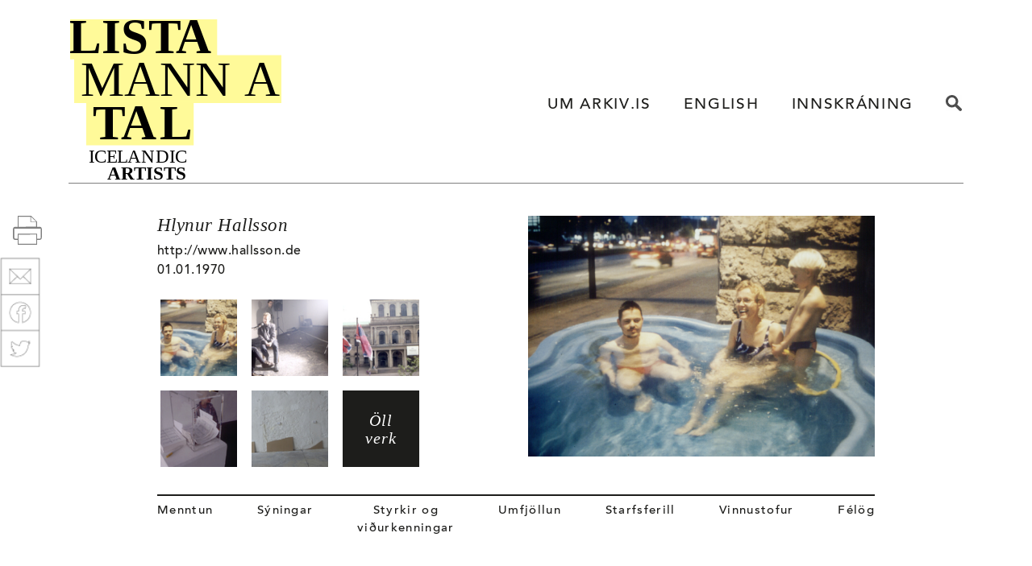

--- FILE ---
content_type: text/html; charset=UTF-8
request_url: https://www.arkiv.is/artist/312
body_size: 8368
content:
<!DOCTYPE html>
<html lang="en">
    <head>
        <meta charset="utf-8">
        <meta name="viewport" content="width=device-width, initial-scale=1, shrink-to-fit=no">
        <meta name="description" content="">
        <meta name="author" content="">
		<link rel="author" href="http://vefsala.com">
			 <!--

			      -------------------------------
			      |                             | 
			      |  Vefhönnun: Vefsala.com     | 
			      |  Álfatungl ehf              | 
			      |  Sími : 821 3919            | 
			      |  vefsala@gmail.com          | 
			      |  http://www.vefsala.com/    | 
			      |                             | 
			      -------------------------------

			-->
		<link rel="icon" href="https://www.arkiv.is/assets/favicon.ico">
        <title>arkiv.is | Hlynur Hallsson</title>
        <!-- Bootstrap core CSS -->        
        <link rel="stylesheet" href="https://www.arkiv.is/assets/css/bootstrap.min.css">
        <link rel="stylesheet" href="https://www.arkiv.is/assets/css/jquery-ui.min.css">
        <!--<link rel="stylesheet" href="https://www.arkiv.is/assets/css/bootstrap-datepicker.standalone.min.css">-->        
        <link rel="stylesheet" href="https://www.arkiv.is/assets/css/inputmask.css">
        <link rel="stylesheet" href="https://www.arkiv.is/assets/css/image-picker.css">
        <!-- Custom fonts -->        <script src="https://use.fontawesome.com/0cedf637b6.js"></script>        <!-- Custom style -->        
        <link href="https://www.arkiv.is/assets/css/style.css" rel="stylesheet">
            
        <link href="https://www.arkiv.is/assets/css/mystyles.css" rel="stylesheet">
    </head>
    <body>
                

        <div class="container">
            <nav class="navbar navbar-expand-md navbar-light navbar-sim">
                <a class="navbar-brand  py-0 mt-3" href="https://www.arkiv.is/">
                    <img src="https://www.arkiv.is/assets/images/arkiv.svg"></a>
                <button class="navbar-toggler" type="button" data-toggle="collapse" data-target="#navArkiv" aria-controls="navArkiv" aria-expanded="false" aria-label="Toggle navigation">    <span class="navbar-toggler-icon"></span></button>
                <div class="collapse navbar-collapse" id="navArkiv">
                    <ul class="navbar-nav nav-sim ml-auto">
                        <li class="nav-item"><a class="nav-link ml-4" href="https://www.arkiv.is/about">UM ARKIV.IS</a>        </li>
                        <li class="nav-item"><a class="nav-link ml-4" href="https://www.arkiv.is/pages/change-language">ENGLISH</a>        </li>
                        <li class="nav-item">    
                                <a class="nav-link ml-4 " href="https://www.arkiv.is/login">INNSKRÁNING</a>            </li>
                        <li class="nav-item" style="display: block">
                            <a class="nav-link ml-4" href="javascript:void(0)"  id="search-btn"><img class="sim-icon" src="https://www.arkiv.is/assets/images/search.svg"></a>       
                        </li>
                    </ul>
                </div>
            </nav>
            <div class="col-xs-12 search-menu" style="height:2em; display: none"></div>
            <div class="container search-menu" style="display: none;">
                <div class="row justify-content-end">
                    <div class="col-md-5">
                        <form action="https://www.arkiv.is/search">
                            <div class="input-group">    
                                <input type="text" class="form-control  search-shadow sim-input" placeholder="Leita..." name="q" />    
                                <input type="submit"  
                                       value="Leita" 
                                       class="btn btn-light sim-leit input-space search-shadow rammi" />
                            </div>
                        </form>
                    </div>
                </div>
            </div>
        </div>
        <div class="col-xs-12" style="height:1em;"></div>
<div class="social">
	<a target="blanc" href="https://www.arkiv.is/example/index/312">
		<img class="mt-4 mb-3 ml-3" width="36px" height="36px" src="https://www.arkiv.is/assets/images/print.svg" />
	</a>
    <img class="img-fluid" src="https://www.arkiv.is/assets/images/social.png"  usemap="#image-map" width="50px">
    <map name="image-map">
        <area target="_blank" alt="Email" title="Email" href="javascript:void(0)" coords="0,46,50,0" shape="rect" class="sharer"  data-sharer="email" data-url="https://www.arkiv.is/artist/312">
        <area target="_blank" alt="Facebook" title="Facebook" href="javascript:void(0)" coords="0,91,50,47" shape="rect"  class="sharer"  data-sharer="facebook" data-url="https://www.arkiv.is/artist/312">
        <area target="_blank" alt="Twitter" title="Twitter" href="javascript:void(0)" coords="0,136,50,92" shape="rect"  class="sharer"  data-sharer="twitter" data-url="https://www.arkiv.is/artist/312">
    </map>
</div>

<div class="container">
    <div class="row">
        <div class="col-md-1"></div>
        <div class="col-md-10">
            <div class="container">
                <div class="row">
                    <div class="col-md-6 mt-4">
                        <h1>Hlynur Hallsson</h1>
						                        <div><a target="blank" href="http://www.hallsson.de">http://www.hallsson.de</a></div>
                        <div>01.01.1970</div>
                        <br>
                        <div>
                            <div class="card-deck ml-1">
                                                                    <a href="https://www.arkiv.is/art/1087">
                                                                                <img src="https://www.arkiv.is/assets/images/art/thumbs/2a145e142c7b39d5.jpg" class=" img-artist ">
                                    </a>
                                                                        <a href="https://www.arkiv.is/art/1305">
                                                                                <img src="https://www.arkiv.is/assets/images/art/thumbs/6ba1a27528129ef.jpg" class=" img-artist ">
                                    </a>
                                                                        <a href="https://www.arkiv.is/art/872">
                                                                                <img src="https://www.arkiv.is/assets/images/art/thumbs/f7522d74abbecc7.jpg" class=" img-artist ">
                                    </a>
                                                                        <a href="https://www.arkiv.is/art/1304">
                                                                                <img src="https://www.arkiv.is/assets/images/art/thumbs/9bee4e5a1c547f1.jpg" class=" img-artist ">
                                    </a>
                                                                        <a href="https://www.arkiv.is/art/841">
                                                                                <img src="https://www.arkiv.is/assets/images/art/thumbs/6917c5247f9d948.jpg" class=" img-artist ">
                                    </a>
                                                                    <a class="btn-artwork" href="https://www.arkiv.is/art/artist/312">
                                    <span class="text-center">Öll<br>verk</span>
                                </a>
                            </div>
                        </div>
                    </div>	  
                    <div class="col-md-6 mt-4 align-items-right">
                        <a href="https://www.arkiv.is/art/1087">
                            <img class="float-right img-artwork" src="https://www.arkiv.is/assets/images/art/2a145e142c7b39d5.jpg" alt="Hlynur Hallsson">
                        </a>
                        <br>
                    </div>
                </div>	  

                <ul class="nav artist-menu justify-content-between mt-3">
                    <li class="nav-item">
                        <a class="nav-link" href="#education">Menntun</a>
                    </li>
                    <li class="nav-item">
                        <a class="nav-link" href="#exhibition">Sýningar</a>
                    </li>
                    <li class="nav-item">
                        <a class="nav-link" href="#grant">Styrkir og </br>viðurkenningar</a>
                    </li>
                    <li class="nav-item">
                        <a class="nav-link" href="#media">Umfjöllun</a>
                    </li>
                    <li class="nav-item">
                        <a class="nav-link" href="#art">Starfsferill</a>
                    </li>
                    <li class="nav-item">
                        <a class="nav-link" href="#workshop">Vinnustofur</a>
                    </li>
                    <li class="nav-item">
                        <a class="nav-link" href="#association">Félög</a>
                    </li>
                </ul>

                <div class="row mt-5">
                    <div class="col-sm-3">
                                                <img class="d-flex img-fluid img-full" src="https://www.arkiv.is/assets/images/artists/866b7a516aa426b.jpg" alt="Hlynur Hallsson">
                        <br>
                    </div>	 
                    <div class="col-sm-8">
                        <h3>Um listamanninn</h3>
                        <div></div>
                    </div>	  
                </div>	  
                <hr>
                <div id="preview">
                                            <div class="row" id="education">
                            <h3 class="ml-3 mb-4">Menntun</h3>
                        </div>
                                                    <div class="row">
                                                                <div class="col-2">1997</div>	 
                                <div class="col-5">
									<a href="https://www.arkiv.is/search-detail?q=schools&id=308">
									Meisterschüler hjá Prof. Ulrich Eller, Þýskaland</a>
								</div>
						        <div class="col-5"></div>	  
                            </div>
                                                        <div class="row">
                                                                <div class="col-2">1994-1996</div>	 
                                <div class="col-5">
									<a href="https://www.arkiv.is/search-detail?q=schools&id=161">
									Kunstakademie Düsseldorf, Þýskaland</a>
								</div>
						        <div class="col-5"></div>	  
                            </div>
                                                        <div class="row">
                                                                <div class="col-2">1994-1996</div>	 
                                <div class="col-5">
									<a href="https://www.arkiv.is/search-detail?q=schools&id=312">
									Hochschule für Bildende Künste - HfBK, Þýskaland</a>
								</div>
						        <div class="col-5"></div>	  
                            </div>
                                                        <div class="row">
                                                                <div class="col-2">1994-1997</div>	 
                                <div class="col-5">
									<a href="https://www.arkiv.is/search-detail?q=schools&id=179">
									FH Hannover für kunst and design, Þýskaland</a>
								</div>
						        <div class="col-5"></div>	  
                            </div>
                                                        <div class="row">
                                                                <div class="col-2">1993-1994</div>	 
                                <div class="col-5">
									<a href="https://www.arkiv.is/search-detail?q=schools&id=179">
									FH Hannover für kunst and design, Þýskaland</a>
								</div>
						        <div class="col-5">Styrktur af ERASMUS</div>	  
                            </div>
                                                        <div class="row">
                                                                <div class="col-2">1990-1993</div>	 
                                <div class="col-5">
									<a href="https://www.arkiv.is/search-detail?q=schools&id=2">
									Myndlista-og handíðaskóli Íslands, Ísland</a>
								</div>
						        <div class="col-5"></div>	  
                            </div>
                                                        <div class="row">
                                                                <div class="col-2">1989-1990</div>	 
                                <div class="col-5">
									<a href="https://www.arkiv.is/search-detail?q=schools&id=10">
									Myndlistarskólinn á  Akureyri, Ísland</a>
								</div>
						        <div class="col-5"></div>	  
                            </div>
                                                        <div class="row">
                                                                <div class="col-2">1986-1989</div>	 
                                <div class="col-5">
									<a href="https://www.arkiv.is/search-detail?q=schools&id=10">
									Myndlistarskólinn á  Akureyri, Ísland</a>
								</div>
						        <div class="col-5">Námskeið</div>	  
                            </div>
                                                        <div class="row">
                                                                <div class="col-2">1984-1988</div>	 
                                <div class="col-5">
									<a href="https://www.arkiv.is/search-detail?q=schools&id=45">
									Menntaskólinn á Akureyri, Ísland</a>
								</div>
						        <div class="col-5"></div>	  
                            </div>
                                                    <hr class="mt-4">
                                                                    <div class="row" id="exhibition">
                            <h3 class="ml-3 mb-4">Einkasýningar</h3>
                        </div>
                                                    <div class="row">
                                                                <div class="col-2">2008</div>	 
                                <div class="col-5">
									<a href="https://www.arkiv.is/search-detail?q=galleries&id=9">
									Nýlistasafnið, Ísland</a>
								</div>	  
                                <div class="col-5">tillit - rücksicht - regard</div>	  
                            </div>	
                                                        <div class="row">
                                                                <div class="col-2">2008</div>	 
                                <div class="col-5">
									<a href="https://www.arkiv.is/search-detail?q=galleries&id=3217">
									Listasafn Reykjavíkur - Hafnarhús, Ísland</a>
								</div>	  
                                <div class="col-5">út/inn - raus/rein - out/in</div>	  
                            </div>	
                                                        <div class="row">
                                                                <div class="col-2">2007</div>	 
                                <div class="col-5">
									<a href="https://www.arkiv.is/search-detail?q=galleries&id=3578">
									Kuckei + Kuckei, Þýskaland</a>
								</div>	  
                                <div class="col-5">nýtt - neu - new</div>	  
                            </div>	
                                                        <div class="row">
                                                                <div class="col-2">2007</div>	 
                                <div class="col-5">
									<a href="https://www.arkiv.is/search-detail?q=galleries&id=5294">
									DaLí Gallerý, Ísland</a>
								</div>	  
                                <div class="col-5">Þetta - Das - This</div>	  
                            </div>	
                                                        <div class="row">
                                                                <div class="col-2">2007</div>	 
                                <div class="col-5">
									<a href="https://www.arkiv.is/search-detail?q=galleries&id=5329">
									Gallerí Box, Ísland</a>
								</div>	  
                                <div class="col-5">Ljós - Licht - Light</div>	  
                            </div>	
                                                        <div class="row">
                                                                <div class="col-2">2006</div>	 
                                <div class="col-5">
									<a href="https://www.arkiv.is/search-detail?q=galleries&id=571">
									Gallerí +, Ísland</a>
								</div>	  
                                <div class="col-5">Aftur - Wieder - Again</div>	  
                            </div>	
                                                        <div class="row">
                                                                <div class="col-2">2005</div>	 
                                <div class="col-5">
									<a href="https://www.arkiv.is/search-detail?q=galleries&id=3360">
									Gallerí ASH, Ísland</a>
								</div>	  
                                <div class="col-5">vegamyndir - rodmovies</div>	  
                            </div>	
                                                        <div class="row">
                                                                <div class="col-2">2005</div>	 
                                <div class="col-5">
									<a href="https://www.arkiv.is/search-detail?q=galleries&id=4308">
									Háskólinn á Akureyri, Ísland</a>
								</div>	  
                                <div class="col-5">Litir - Farben - Colors</div>	  
                            </div>	
                                                        <div class="row">
                                                                <div class="col-2">2004</div>	 
                                <div class="col-5">
									<a href="https://www.arkiv.is/search-detail?q=galleries&id=1955">
									02 Gallery, Ísland</a>
								</div>	  
                                <div class="col-5">New Frontiers</div>	  
                            </div>	
                                                        <div class="row">
                                                                <div class="col-2">2003</div>	 
                                <div class="col-5">
									<a href="https://www.arkiv.is/search-detail?q=galleries&id=9">
									Nýlistasafnið, Ísland</a>
								</div>	  
                                <div class="col-5">Bíó - Kino - Movies</div>	  
                            </div>	
                                                        <div class="row">
                                                                <div class="col-2">2003</div>	 
                                <div class="col-5">
									<a href="https://www.arkiv.is/search-detail?q=galleries&id=156">
									Gallerí i8, Ísland</a>
								</div>	  
                                <div class="col-5">sund - schwimm - swim</div>	  
                            </div>	
                                                        <div class="row">
                                                                <div class="col-2">2003</div>	 
                                <div class="col-5">
									<a href="https://www.arkiv.is/search-detail?q=galleries&id=4251">
									Ketilhúsið, Ísland</a>
								</div>	  
                                <div class="col-5">Bíó - Kino - Movies</div>	  
                            </div>	
                                                        <div class="row">
                                                                <div class="col-2">2002</div>	 
                                <div class="col-5">
									<a href="https://www.arkiv.is/search-detail?q=galleries&id=623">
									Overgaden, Danmörk</a>
								</div>	  
                                <div class="col-5">Út - Raus - Out - Ud</div>	  
                            </div>	
                                                        <div class="row">
                                                                <div class="col-2">2002</div>	 
                                <div class="col-5">
									<a href="https://www.arkiv.is/search-detail?q=galleries&id=2063">
									Chinati Foundation, Ísland</a>
								</div>	  
                                <div class="col-5">BNA-VSA-USA-EEUU</div>	  
                            </div>	
                                                        <div class="row">
                                                                <div class="col-2">2002</div>	 
                                <div class="col-5">
									<a href="https://www.arkiv.is/search-detail?q=galleries&id=2258">
									Kunstverein Heilbronn, Þýskaland</a>
								</div>	  
                                <div class="col-5">Hér - Hier - Here</div>	  
                            </div>	
                                                        <div class="row">
                                                                <div class="col-2">2002</div>	 
                                <div class="col-5">
									<a href="https://www.arkiv.is/search-detail?q=galleries&id=2276">
									Balcony, Kanada</a>
								</div>	  
                                <div class="col-5">yes</div>	  
                            </div>	
                                                        <div class="row">
                                                                <div class="col-2">2002</div>	 
                                <div class="col-5">
									<a href="https://www.arkiv.is/search-detail?q=galleries&id=2357">
									Stadtbibliothek West, Þýskaland</a>
								</div>	  
                                <div class="col-5">Takk - Danke - Thanks</div>	  
                            </div>	
                                                        <div class="row">
                                                                <div class="col-2">2002</div>	 
                                <div class="col-5">
									<a href="https://www.arkiv.is/search-detail?q=galleries&id=3578">
									Kuckei + Kuckei, Þýskaland</a>
								</div>	  
                                <div class="col-5">allt - alles - all</div>	  
                            </div>	
                                                        <div class="row">
                                                                <div class="col-2">2001</div>	 
                                <div class="col-5">
									<a href="https://www.arkiv.is/search-detail?q=galleries&id=6">
									Slunkaríki, Ísland</a>
								</div>	  
                                <div class="col-5">Þar ­ There ­ Dort</div>	  
                            </div>	
                                                        <div class="row">
                                                                <div class="col-2">2000</div>	 
                                <div class="col-5">
									<a href="https://www.arkiv.is/search-detail?q=galleries&id=2294">
									Listasafn Reykjavíkur - Kjarvalsstaðir, Ísland</a>
								</div>	  
                                <div class="col-5">Veg(g)ir</div>	  
                            </div>	
                                                        <div class="row">
                                                                <div class="col-2">2000</div>	 
                                <div class="col-5">
									<a href="https://www.arkiv.is/search-detail?q=galleries&id=2987">
									Window space, Danmörk</a>
								</div>	  
                                <div class="col-5">Bláljós - Blaulicht - Bluelight - Blalys</div>	  
                            </div>	
                                                        <div class="row">
                                                                <div class="col-2">2000</div>	 
                                <div class="col-5">
									<a href="https://www.arkiv.is/search-detail?q=galleries&id=2993">
									Max Planck Institut, Þýskaland</a>
								</div>	  
                                <div class="col-5">Spurningar / Fragen / Questions</div>	  
                            </div>	
                                                        <div class="row">
                                                                <div class="col-2">2000</div>	 
                                <div class="col-5">
									<a href="https://www.arkiv.is/search-detail?q=galleries&id=3360">
									Gallerí ASH, Ísland</a>
								</div>	  
                                <div class="col-5">Mánudagurinn 17. júli til sunnudagsins 13. ág</div>	  
                            </div>	
                                                        <div class="row">
                                                                <div class="col-2">1999</div>	 
                                <div class="col-5">
									<a href="https://www.arkiv.is/search-detail?q=galleries&id=622">
									Listasafnið á Akureyri, Ísland</a>
								</div>	  
                                <div class="col-5">Hlynur Hallsson</div>	  
                            </div>	
                                                        <div class="row">
                                                                <div class="col-2">1999</div>	 
                                <div class="col-5">
									<a href="https://www.arkiv.is/search-detail?q=galleries&id=3459">
									Ljósmyndakompan, Ísland</a>
								</div>	  
                                <div class="col-5">Misheppnaðar myndir</div>	  
                            </div>	
                                                        <div class="row">
                                                                <div class="col-2">1999</div>	 
                                <div class="col-5">
									<a href="https://www.arkiv.is/search-detail?q=galleries&id=3490">
									Künstlerhaus Göttingen, Þýskaland</a>
								</div>	  
                                <div class="col-5">Opna dyr - Türen öffnen - Open doors</div>	  
                            </div>	
                                                        <div class="row">
                                                                <div class="col-2">1999</div>	 
                                <div class="col-5">
									<a href="https://www.arkiv.is/search-detail?q=galleries&id=3578">
									Kuckei + Kuckei, Þýskaland</a>
								</div>	  
                                <div class="col-5">10 Fragen und 100 Antworten</div>	  
                            </div>	
                                                        <div class="row">
                                                                <div class="col-2">1998</div>	 
                                <div class="col-5">
									<a href="https://www.arkiv.is/search-detail?q=galleries&id=3565">
									Schnitt Ausstellungsraum, Þýskaland</a>
								</div>	  
                                <div class="col-5">Umfrage und Strassen</div>	  
                            </div>	
                                                        <div class="row">
                                                                <div class="col-2">1998</div>	 
                                <div class="col-5">
									<a href="https://www.arkiv.is/search-detail?q=galleries&id=3569">
									Almenningssalernið, Ísland</a>
								</div>	  
                                <div class="col-5">Klósett</div>	  
                            </div>	
                                                        <div class="row">
                                                                <div class="col-2">1998</div>	 
                                <div class="col-5">
									<a href="https://www.arkiv.is/search-detail?q=galleries&id=3571">
									Kunstverein Gehrden, Þýskaland</a>
								</div>	  
                                <div class="col-5">Flaggen für Gehrden</div>	  
                            </div>	
                                                        <div class="row">
                                                                <div class="col-2">1998</div>	 
                                <div class="col-5">
									<a href="https://www.arkiv.is/search-detail?q=galleries&id=4240">
									Gallerie Gruppe Grün, Þýskaland</a>
								</div>	  
                                <div class="col-5">Grenzen</div>	  
                            </div>	
                                                        <div class="row">
                                                                <div class="col-2">1997</div>	 
                                <div class="col-5">
									<a href="https://www.arkiv.is/search-detail?q=galleries&id=4137">
									Gallerí Huldu Ágústsdóttur, Ísland</a>
								</div>	  
                                <div class="col-5">Ég hef ekkert gert</div>	  
                            </div>	
                                                        <div class="row">
                                                                <div class="col-2">1997</div>	 
                                <div class="col-5">
									<a href="https://www.arkiv.is/search-detail?q=galleries&id=4146">
									Galleri Otto Plonk, Noregur</a>
								</div>	  
                                <div class="col-5">Retrospective</div>	  
                            </div>	
                                                        <div class="row">
                                                                <div class="col-2">1996</div>	 
                                <div class="col-5">
									<a href="https://www.arkiv.is/search-detail?q=galleries&id=9">
									Nýlistasafnið, Ísland</a>
								</div>	  
                                <div class="col-5">Átta götumyndir frá Akureyri</div>	  
                            </div>	
                                                        <div class="row">
                                                                <div class="col-2">1996</div>	 
                                <div class="col-5">
									<a href="https://www.arkiv.is/search-detail?q=galleries&id=101">
									Mokka Kaffi, Ísland</a>
								</div>	  
                                <div class="col-5">Innsetning fyrir kaffihús II</div>	  
                            </div>	
                                                        <div class="row">
                                                                <div class="col-2">1996</div>	 
                                <div class="col-5">
									<a href="https://www.arkiv.is/search-detail?q=galleries&id=571">
									Gallerí +, Ísland</a>
								</div>	  
                                <div class="col-5">Þrjú herbergi</div>	  
                            </div>	
                                                        <div class="row">
                                                                <div class="col-2">1996</div>	 
                                <div class="col-5">
									<a href="https://www.arkiv.is/search-detail?q=galleries&id=3575">
									Gallery Tree, Bandaríkin</a>
								</div>	  
                                <div class="col-5">Tré</div>	  
                            </div>	
                                                        <div class="row">
                                                                <div class="col-2">1996</div>	 
                                <div class="col-5">
									<a href="https://www.arkiv.is/search-detail?q=galleries&id=4143">
									Galerie Hallsson, Þýskaland</a>
								</div>	  
                                <div class="col-5">War hier</div>	  
                            </div>	
                                                        <div class="row">
                                                                <div class="col-2">1995</div>	 
                                <div class="col-5">
									<a href="https://www.arkiv.is/search-detail?q=galleries&id=40">
									Gerðuberg, Ísland</a>
								</div>	  
                                <div class="col-5">Hlynur Hallsson</div>	  
                            </div>	
                                                        <div class="row">
                                                                <div class="col-2">1995</div>	 
                                <div class="col-5">
									<a href="https://www.arkiv.is/search-detail?q=galleries&id=4649">
									Kunstraum Wohnraum, </a>
								</div>	  
                                <div class="col-5">5 Performences</div>	  
                            </div>	
                                                        <div class="row">
                                                                <div class="col-2">1994</div>	 
                                <div class="col-5">
									<a href="https://www.arkiv.is/search-detail?q=galleries&id=1512">
									Kaffi Karólína, Ísland</a>
								</div>	  
                                <div class="col-5">Innsetning fyrir kaffihús</div>	  
                            </div>	
                                                    <hr class="mt-4">
                                                                    <div class="row"  id="exhibition">
                            <h3 class="ml-3 mb-4">Samsýningar</h3>
                        </div>
                                                    <div class="row">
                                                                <div class="col-2">2009</div>	                                 
                                <div class="col-5">
									<a href="https://www.arkiv.is/search-detail?q=galleries&id=18">
									Hafnarborg, menningar- og listastofnun Hafnar, Ísland</a>
								</div>
                                <div class="col-5">Lífróður</div>	  
                            </div>	  	
                                                        <div class="row">
                                                                <div class="col-2">2009</div>	                                 
                                <div class="col-5">
									<a href="https://www.arkiv.is/search-detail?q=galleries&id=5343">
									Verksmiðjan, Hjalteyri, Ísland</a>
								</div>
                                <div class="col-5">Kvörn</div>	  
                            </div>	  	
                                                        <div class="row">
                                                                <div class="col-2">2008</div>	                                 
                                <div class="col-5">
									<a href="https://www.arkiv.is/search-detail?q=galleries&id=622">
									Listasafnið á Akureyri, Ísland</a>
								</div>
                                <div class="col-5">Bæ, bæ, Ísland</div>	  
                            </div>	  	
                                                        <div class="row">
                                                                <div class="col-2">2007</div>	                                 
                                <div class="col-5">
									<a href="https://www.arkiv.is/search-detail?q=galleries&id=4251">
									Ketilhúsið, Ísland</a>
								</div>
                                <div class="col-5">Skyldi ég vera þetta sjálfur!</div>	  
                            </div>	  	
                                                        <div class="row">
                                                                <div class="col-2">2007</div>	                                 
                                <div class="col-5">
									<a href="https://www.arkiv.is/search-detail?q=galleries&id=5055">
									Hoffmannsgallerí, Reykjavíkurakademíunni, Ísland</a>
								</div>
                                <div class="col-5">Að mynda orð</div>	  
                            </div>	  	
                                                        <div class="row">
                                                                <div class="col-2">2006</div>	                                 
                                <div class="col-5">
									<a href="https://www.arkiv.is/search-detail?q=galleries&id=2308">
									Galerie der Künstler, Þýskaland</a>
								</div>
                                <div class="col-5">Glauben und Wissen</div>	  
                            </div>	  	
                                                        <div class="row">
                                                                <div class="col-2">2006</div>	                                 
                                <div class="col-5">
									<a href="https://www.arkiv.is/search-detail?q=galleries&id=4147">
									Artig, Þýskaland</a>
								</div>
                                <div class="col-5">Seitenwechsel </div>	  
                            </div>	  	
                                                        <div class="row">
                                                                <div class="col-2">2006</div>	                                 
                                <div class="col-5">
									<a href="https://www.arkiv.is/search-detail?q=galleries&id=4795">
									Kling og Bang, Ísland</a>
								</div>
                                <div class="col-5">Guðs útvalda þjóð - Gods chosen people</div>	  
                            </div>	  	
                                                        <div class="row">
                                                                <div class="col-2">2004</div>	                                 
                                <div class="col-5">
									<a href="https://www.arkiv.is/search-detail?q=galleries&id=661">
									Charlottenborg, Danmörk</a>
								</div>
                                <div class="col-5">Charlottenborgs Efterårsudstilling</div>	  
                            </div>	  	
                                                        <div class="row">
                                                                <div class="col-2">2004</div>	                                 
                                <div class="col-5">
									<a href="https://www.arkiv.is/search-detail?q=galleries&id=3578">
									Kuckei + Kuckei, Þýskaland</a>
								</div>
                                <div class="col-5">Set</div>	  
                            </div>	  	
                                                        <div class="row">
                                                                <div class="col-2">2003</div>	                                 
                                <div class="col-5">
									<a href="https://www.arkiv.is/search-detail?q=galleries&id=947">
									Kunstverein Hannover, Þýskaland</a>
								</div>
                                <div class="col-5">Die Sehnsucht des Kartografen</div>	  
                            </div>	  	
                                                        <div class="row">
                                                                <div class="col-2">2002</div>	                                 
                                <div class="col-5">
									<a href="https://www.arkiv.is/search-detail?q=galleries&id=622">
									Listasafnið á Akureyri, Ísland</a>
								</div>
                                <div class="col-5">Akureyri í myndlist 2</div>	  
                            </div>	  	
                                                        <div class="row">
                                                                <div class="col-2">2002</div>	                                 
                                <div class="col-5">
									<a href="https://www.arkiv.is/search-detail?q=galleries&id=622">
									Listasafnið á Akureyri, Ísland</a>
								</div>
                                <div class="col-5">Akureyri í myndlist II</div>	  
                            </div>	  	
                                                        <div class="row">
                                                                <div class="col-2">2002</div>	                                 
                                <div class="col-5">
									<a href="https://www.arkiv.is/search-detail?q=galleries&id=947">
									Kunstverein Hannover, Þýskaland</a>
								</div>
                                <div class="col-5">Perspektiven</div>	  
                            </div>	  	
                                                        <div class="row">
                                                                <div class="col-2">2002</div>	                                 
                                <div class="col-5">
									<a href="https://www.arkiv.is/search-detail?q=galleries&id=2063">
									Chinati Foundation, Ísland</a>
								</div>
                                <div class="col-5">Don</div>	  
                            </div>	  	
                                                        <div class="row">
                                                                <div class="col-2">2002</div>	                                 
                                <div class="col-5">
									<a href="https://www.arkiv.is/search-detail?q=galleries&id=2294">
									Listasafn Reykjavíkur - Kjarvalsstaðir, Ísland</a>
								</div>
                                <div class="col-5">Maður og borg</div>	  
                            </div>	  	
                                                        <div class="row">
                                                                <div class="col-2">2001</div>	                                 
                                <div class="col-5">
									<a href="https://www.arkiv.is/search-detail?q=galleries&id=2224">
									Art-Erhaltung e.V., Þýskaland</a>
								</div>
                                <div class="col-5">Multum, Non Multa, Sammlung Wijnand B. A. Cop</div>	  
                            </div>	  	
                                                        <div class="row">
                                                                <div class="col-2">2001</div>	                                 
                                <div class="col-5">
									<a href="https://www.arkiv.is/search-detail?q=galleries&id=3578">
									Kuckei + Kuckei, Þýskaland</a>
								</div>
                                <div class="col-5">Freundschaft</div>	  
                            </div>	  	
                                                        <div class="row">
                                                                <div class="col-2">2000</div>	                                 
                                <div class="col-5">
									<a href="https://www.arkiv.is/search-detail?q=galleries&id=4251">
									Ketilhúsið, Ísland</a>
								</div>
                                <div class="col-5">Rýmið í rýminu</div>	  
                            </div>	  	
                                                        <div class="row">
                                                                <div class="col-2">1999</div>	                                 
                                <div class="col-5">
									<a href="https://www.arkiv.is/search-detail?q=galleries&id=86">
									Gallerí Sævars Karls, Ísland</a>
								</div>
                                <div class="col-5">Hlynur vs. Hlynur</div>	  
                            </div>	  	
                                                        <div class="row">
                                                                <div class="col-2">1999</div>	                                 
                                <div class="col-5">
									<a href="https://www.arkiv.is/search-detail?q=galleries&id=3567">
									Voges + Deisen, Þýskaland</a>
								</div>
                                <div class="col-5">Das Lachen des Ovid</div>	  
                            </div>	  	
                                                        <div class="row">
                                                                <div class="col-2">1998</div>	                                 
                                <div class="col-5">
									<a href="https://www.arkiv.is/search-detail?q=galleries&id=3564">
									BerlinTokyo, Þýskaland</a>
								</div>
                                <div class="col-5">Non Painters Painting Exhibition</div>	  
                            </div>	  	
                                                        <div class="row">
                                                                <div class="col-2">1998</div>	                                 
                                <div class="col-5">
									<a href="https://www.arkiv.is/search-detail?q=galleries&id=3566">
									Galerie 13, Þýskaland</a>
								</div>
                                <div class="col-5">Að opna glugga (Fenster öffnen/Open Windows)</div>	  
                            </div>	  	
                                                        <div class="row">
                                                                <div class="col-2">1998</div>	                                 
                                <div class="col-5">
									<a href="https://www.arkiv.is/search-detail?q=galleries&id=3566">
									Galerie 13, Þýskaland</a>
								</div>
                                <div class="col-5">Gebrauchsanweisungen</div>	  
                            </div>	  	
                                                        <div class="row">
                                                                <div class="col-2">1998</div>	                                 
                                <div class="col-5">
									<a href="https://www.arkiv.is/search-detail?q=galleries&id=3570">
									Kubus, Þýskaland</a>
								</div>
                                <div class="col-5">Transplants</div>	  
                            </div>	  	
                                                        <div class="row">
                                                                <div class="col-2">1998</div>	                                 
                                <div class="col-5">
									<a href="https://www.arkiv.is/search-detail?q=galleries&id=3573">
									Allbank, Þýskaland</a>
								</div>
                                <div class="col-5">Junge kunst in der Allbank</div>	  
                            </div>	  	
                                                        <div class="row">
                                                                <div class="col-2">1998</div>	                                 
                                <div class="col-5">
									<a href="https://www.arkiv.is/search-detail?q=galleries&id=4134">
									Künstlerhaus im Dortmund, Þýskaland</a>
								</div>
                                <div class="col-5">Einn, tveir, þrír (Eins, zwei, drei.../One, t</div>	  
                            </div>	  	
                                                        <div class="row">
                                                                <div class="col-2">1997</div>	                                 
                                <div class="col-5">
									<a href="https://www.arkiv.is/search-detail?q=galleries&id=9">
									Nýlistasafnið, Ísland</a>
								</div>
                                <div class="col-5">Taktu þér miða (Bitte, nimm Dir einen Zettel/</div>	  
                            </div>	  	
                                                        <div class="row">
                                                                <div class="col-2">1997</div>	                                 
                                <div class="col-5">
									<a href="https://www.arkiv.is/search-detail?q=galleries&id=3586">
									Tacheles, Þýskaland</a>
								</div>
                                <div class="col-5">Svið (Bühne/Stage)</div>	  
                            </div>	  	
                                                        <div class="row">
                                                                <div class="col-2">1997</div>	                                 
                                <div class="col-5">
									<a href="https://www.arkiv.is/search-detail?q=galleries&id=4138">
									Bürocenter Weidetor, Þýskaland</a>
								</div>
                                <div class="col-5">Die Meisterschüler</div>	  
                            </div>	  	
                                                        <div class="row">
                                                                <div class="col-2">1997</div>	                                 
                                <div class="col-5">
									<a href="https://www.arkiv.is/search-detail?q=galleries&id=4148">
									Kunstprojekt Litfaßsäule, Þýskaland</a>
								</div>
                                <div class="col-5">Wandlungen</div>	  
                            </div>	  	
                                                        <div class="row">
                                                                <div class="col-2">1997</div>	                                 
                                <div class="col-5">
									<a href="https://www.arkiv.is/search-detail?q=galleries&id=4148">
									Kunstprojekt Litfaßsäule, Þýskaland</a>
								</div>
                                <div class="col-5">Áttirnar (Die Richtungen/The Directions)</div>	  
                            </div>	  	
                                                        <div class="row">
                                                                <div class="col-2">1997</div>	                                 
                                <div class="col-5">
									<a href="https://www.arkiv.is/search-detail?q=galleries&id=4149">
									Projekt im Steintorviertel, Þýskaland</a>
								</div>
                                <div class="col-5">StadtNatur</div>	  
                            </div>	  	
                                                        <div class="row">
                                                                <div class="col-2">1997</div>	                                 
                                <div class="col-5">
									<a href="https://www.arkiv.is/search-detail?q=galleries&id=4260">
									Villa Minimo, Þýskaland</a>
								</div>
                                <div class="col-5">Ávarp (Begrünssung)</div>	  
                            </div>	  	
                                                        <div class="row">
                                                                <div class="col-2">1997</div>	                                 
                                <div class="col-5">
									<a href="https://www.arkiv.is/search-detail?q=galleries&id=4260">
									Villa Minimo, Þýskaland</a>
								</div>
                                <div class="col-5">Eröffnung-Opening-Opnun</div>	  
                            </div>	  	
                                                        <div class="row">
                                                                <div class="col-2">1996</div>	                                 
                                <div class="col-5">
									<a href="https://www.arkiv.is/search-detail?q=galleries&id=622">
									Listasafnið á Akureyri, Ísland</a>
								</div>
                                <div class="col-5">Ást</div>	  
                            </div>	  	
                                                        <div class="row">
                                                                <div class="col-2">1996</div>	                                 
                                <div class="col-5">
									<a href="https://www.arkiv.is/search-detail?q=galleries&id=947">
									Kunstverein Hannover, Þýskaland</a>
								</div>
                                <div class="col-5">Wiedersehen</div>	  
                            </div>	  	
                                                        <div class="row">
                                                                <div class="col-2">1996</div>	                                 
                                <div class="col-5">
									<a href="https://www.arkiv.is/search-detail?q=galleries&id=1331">
									Ausgang Dressel, Þýskaland</a>
								</div>
                                <div class="col-5">Íslenska - Þýska (Isländisch - Deutsch/Icelan</div>	  
                            </div>	  	
                                                        <div class="row">
                                                                <div class="col-2">1996</div>	                                 
                                <div class="col-5">
									<a href="https://www.arkiv.is/search-detail?q=galleries&id=4134">
									Künstlerhaus im Dortmund, Þýskaland</a>
								</div>
                                <div class="col-5">Heimurinn (Die Welt/The world)</div>	  
                            </div>	  	
                                                        <div class="row">
                                                                <div class="col-2">1996</div>	                                 
                                <div class="col-5">
									<a href="https://www.arkiv.is/search-detail?q=galleries&id=4134">
									Künstlerhaus im Dortmund, Þýskaland</a>
								</div>
                                <div class="col-5">Nomadsland</div>	  
                            </div>	  	
                                                        <div class="row">
                                                                <div class="col-2">1996</div>	                                 
                                <div class="col-5">
									<a href="https://www.arkiv.is/search-detail?q=galleries&id=4147">
									Artig, Þýskaland</a>
								</div>
                                <div class="col-5">Pool II</div>	  
                            </div>	  	
                                                        <div class="row">
                                                                <div class="col-2">1996</div>	                                 
                                <div class="col-5">
									<a href="https://www.arkiv.is/search-detail?q=galleries&id=4157">
									Eisfabrik, Þýskaland</a>
								</div>
                                <div class="col-5">Mahlzeit</div>	  
                            </div>	  	
                                                        <div class="row">
                                                                <div class="col-2">1996</div>	                                 
                                <div class="col-5">
									<a href="https://www.arkiv.is/search-detail?q=galleries&id=4157">
									Eisfabrik, Þýskaland</a>
								</div>
                                <div class="col-5">Götur (Straßen/Streets)</div>	  
                            </div>	  	
                                                        <div class="row">
                                                                <div class="col-2">1996</div>	                                 
                                <div class="col-5">
									<a href="https://www.arkiv.is/search-detail?q=galleries&id=4571">
									Multi-Media Center, Króatía</a>
								</div>
                                <div class="col-5">Mljet</div>	  
                            </div>	  	
                                                        <div class="row">
                                                                <div class="col-2">1996</div>	                                 
                                <div class="col-5">
									<a href="https://www.arkiv.is/search-detail?q=galleries&id=4571">
									Multi-Media Center, Króatía</a>
								</div>
                                <div class="col-5">Klasse Nan Hoover</div>	  
                            </div>	  	
                                                        <div class="row">
                                                                <div class="col-2">1995</div>	                                 
                                <div class="col-5">
									<a href="https://www.arkiv.is/search-detail?q=galleries&id=454">
									Kunstnernes hus Oslo, Noregur</a>
								</div>
                                <div class="col-5">One night stand</div>	  
                            </div>	  	
                                                        <div class="row">
                                                                <div class="col-2">1995</div>	                                 
                                <div class="col-5">
									<a href="https://www.arkiv.is/search-detail?q=galleries&id=1759">
									Listasumar á Akureyri, Ísland</a>
								</div>
                                <div class="col-5">Skúlptúr</div>	  
                            </div>	  	
                                                        <div class="row">
                                                                <div class="col-2">1995</div>	                                 
                                <div class="col-5">
									<a href="https://www.arkiv.is/search-detail?q=galleries&id=4545">
									Art Festival, Noregur</a>
								</div>
                                <div class="col-5">Skúlptúr</div>	  
                            </div>	  	
                                                        <div class="row">
                                                                <div class="col-2">1995</div>	                                 
                                <div class="col-5">
									<a href="https://www.arkiv.is/search-detail?q=galleries&id=4589">
									Kunstakademie Düsseldorf, Þýskaland</a>
								</div>
                                <div class="col-5">International Perfomance Festival</div>	  
                            </div>	  	
                                                        <div class="row">
                                                                <div class="col-2">1995</div>	                                 
                                <div class="col-5">
									<a href="https://www.arkiv.is/search-detail?q=galleries&id=4628">
									Miðborg Hannover, Þýskaland</a>
								</div>
                                <div class="col-5">Stunde Null</div>	  
                            </div>	  	
                                                        <div class="row">
                                                                <div class="col-2">1995</div>	                                 
                                <div class="col-5">
									<a href="https://www.arkiv.is/search-detail?q=galleries&id=4697">
									Contemporary Art Initiatives, Holland (Niðurland)</a>
								</div>
                                <div class="col-5">Visual Resonances II Quartair</div>	  
                            </div>	  	
                                                        <div class="row">
                                                                <div class="col-2">1994</div>	                                 
                                <div class="col-5">
									<a href="https://www.arkiv.is/search-detail?q=galleries&id=4654">
									Kunstraum Düsseldorf, Þýskaland</a>
								</div>
                                <div class="col-5">Gebärde</div>	  
                            </div>	  	
                                                        <div class="row">
                                                                <div class="col-2">1993</div>	                                 
                                <div class="col-5">
									<a href="https://www.arkiv.is/search-detail?q=galleries&id=278">
									Myndlista- og handíðaskóli Íslands/The Icelan, Ísland</a>
								</div>
                                <div class="col-5">Útskriftarsýning MHÍ</div>	  
                            </div>	  	
                                                        <div class="row">
                                                                <div class="col-2">1993</div>	                                 
                                <div class="col-5">
									<a href="https://www.arkiv.is/search-detail?q=galleries&id=1759">
									Listasumar á Akureyri, Ísland</a>
								</div>
                                <div class="col-5">Þrjú samtöl</div>	  
                            </div>	  	
                                                    <hr class="mt-4">
                                                                    <div class="row" id="grant">
                            <h3 class="ml-3 mb-4">Styrkir og viðurkenningar</h3>
                        </div>	 
                                                    <div class="row">
                                                                <div class="col-2">2003</div>	                                 
                                <div class="col-5">
									<a href="https://www.arkiv.is/search-detail?q=grants_and_awards&id=391">
									Launasjóður myndlistarmanna, Ísland</a>
								</div>	  
                                <div class="col-5"></div>	  
                            </div>	 	  	
                                                        <div class="row">
                                                                <div class="col-2">2002</div>	                                 
                                <div class="col-5">
									<a href="https://www.arkiv.is/search-detail?q=grants_and_awards&id=391">
									Launasjóður myndlistarmanna, Ísland</a>
								</div>	  
                                <div class="col-5"></div>	  
                            </div>	 	  	
                                                        <div class="row">
                                                                <div class="col-2">2001</div>	                                 
                                <div class="col-5">
									<a href="https://www.arkiv.is/search-detail?q=grants_and_awards&id=13">
									Menningarverðlaun DV, Ísland</a>
								</div>	  
                                <div class="col-5"></div>	  
                            </div>	 	  	
                                                        <div class="row">
                                                                <div class="col-2">1999</div>	                                 
                                <div class="col-5">
									<a href="https://www.arkiv.is/search-detail?q=grants_and_awards&id=12">
									Listasjóður Pennans, Ísland</a>
								</div>	  
                                <div class="col-5"></div>	  
                            </div>	 	  	
                                                        <div class="row">
                                                                <div class="col-2">1998</div>	                                 
                                <div class="col-5">
									<a href="https://www.arkiv.is/search-detail?q=grants_and_awards&id=20">
									SLEIPNIR - Nordiska Ministerrådet (Norræna rá, Ísland</a>
								</div>	  
                                <div class="col-5"></div>	  
                            </div>	 	  	
                                                        <div class="row">
                                                                <div class="col-2">1997-1999</div>	                                 
                                <div class="col-5">
									<a href="https://www.arkiv.is/search-detail?q=grants_and_awards&id=321">
									Preis des Kunstverein, Þýskaland</a>
								</div>	  
                                <div class="col-5"></div>	  
                            </div>	 	  	
                                                        <div class="row">
                                                                <div class="col-2">1997</div>	                                 
                                <div class="col-5">
									<a href="https://www.arkiv.is/search-detail?q=grants_and_awards&id=20">
									SLEIPNIR - Nordiska Ministerrådet (Norræna rá, Ísland</a>
								</div>	  
                                <div class="col-5"></div>	  
                            </div>	 	  	
                                                        <div class="row">
                                                                <div class="col-2">1997</div>	                                 
                                <div class="col-5">
									<a href="https://www.arkiv.is/search-detail?q=grants_and_awards&id=391">
									Launasjóður myndlistarmanna, Ísland</a>
								</div>	  
                                <div class="col-5"></div>	  
                            </div>	 	  	
                                                        <div class="row">
                                                                <div class="col-2">1995</div>	                                 
                                <div class="col-5">
									<a href="https://www.arkiv.is/search-detail?q=grants_and_awards&id=287">
									Menningarsjóður KEA, Ísland</a>
								</div>	  
                                <div class="col-5"></div>	  
                            </div>	 	  	
                                                        <div class="row">
                                                                <div class="col-2">1993-1994</div>	                                 
                                <div class="col-5">
									<a href="https://www.arkiv.is/search-detail?q=grants_and_awards&id=64">
									Erasmus, Ísland</a>
								</div>	  
                                <div class="col-5"></div>	  
                            </div>	 	  	
                                                        <div class="row">
                                                                <div class="col-2">1992</div>	                                 
                                <div class="col-5">
									<a href="https://www.arkiv.is/search-detail?q=grants_and_awards&id=71">
									Nord Plus, Ísland</a>
								</div>	  
                                <div class="col-5"></div>	  
                            </div>	 	  	
                                                    <hr class="mt-4">
                                                                    <div class="row" id="media">
                            <h3 class="ml-3 mb-4">Umfjöllun</h3>
                        </div>	 
                                                    <div class="row">
                                <div class="col-2">2003</div>
                                <div class="col-5">Morgunblaðið</div>
																	<div class="col-5">Her er ég - hvað vil ég</div>	 
									                            </div>	 	  	
                                                        <div class="row">
                                <div class="col-2">2001</div>
                                <div class="col-5">Morgunblaðið</div>
																	<div class="col-5">Tekur texta og myndir úr samhengi</div>	 
									                            </div>	 	  	
                                                        <div class="row">
                                <div class="col-2">2000</div>
                                <div class="col-5">Morgunblaðið</div>
																	<div class="col-5">Dagbókin um veg(g)inn</div>	 
									                            </div>	 	  	
                                                        <div class="row">
                                <div class="col-2">2000</div>
                                <div class="col-5">Morgunblaðið</div>
																	<div class="col-5">Stærsta dagbók á Íslandi!</div>	 
									                            </div>	 	  	
                                                        <div class="row">
                                <div class="col-2">1999</div>
                                <div class="col-5">Morgunblaðið</div>
																	<div class="col-5">Sýning tilleiðréttingar nafnaruglingi</div>	 
									                            </div>	 	  	
                                                        <div class="row">
                                <div class="col-2">1999</div>
                                <div class="col-5">Artist, Kunstmagazin, 4, 1999</div>
																	<div class="col-5">Heike Helfert über Hlynur Hallsson</div>	 
									                            </div>	 	  	
                                                        <div class="row">
                                <div class="col-2">1999</div>
                                <div class="col-5">Morgunblaðið</div>
																	<div class="col-5">Hversdagslíf á klofnum skjá</div>	 
									                            </div>	 	  	
                                                        <div class="row">
                                <div class="col-2">1999</div>
                                <div class="col-5">Dagur</div>
																	<div class="col-5">Hlynur vs Hlynur</div>	 
									                            </div>	 	  	
                                                        <div class="row">
                                <div class="col-2">1999</div>
                                <div class="col-5">Morgunblaðið</div>
																	<div class="col-5">Listamannalíf</div>	 
									                            </div>	 	  	
                                                        <div class="row">
                                <div class="col-2">1999</div>
                                <div class="col-5">Morgunblaðið</div>
																	<div class="col-5">Andstæður</div>	 
									                            </div>	 	  	
                                                        <div class="row">
                                <div class="col-2">1999</div>
                                <div class="col-5">Morgunblaðið</div>
																	<div class="col-5">Hlynur Hallsson sýnir misheppnaðar myndir</div>	 
									                            </div>	 	  	
                                                        <div class="row">
                                <div class="col-2">1999</div>
                                <div class="col-5">Morgunblaðið</div>
																	<div class="col-5">Hlynur og Hlynur</div>	 
									                            </div>	 	  	
                                                        <div class="row">
                                <div class="col-2">1998</div>
                                <div class="col-5">-30/60+ </div>
																	<div class="col-5"></div>	 
									                            </div>	 	  	
                                                        <div class="row">
                                <div class="col-2">1998</div>
                                <div class="col-5">Hlynur Hallsson.  Útg. Kunstverein Gehrden</div>
																	<div class="col-5"></div>	 
									                            </div>	 	  	
                                                        <div class="row">
                                <div class="col-2">1998</div>
                                <div class="col-5"></div>
																	<div class="col-5">Nuit blanche</div>	 
									                            </div>	 	  	
                                                        <div class="row">
                                <div class="col-2">1997</div>
                                <div class="col-5">Morgunblaðið</div>
																	<div class="col-5">Að upplifa augnablikið</div>	 
									                            </div>	 	  	
                                                        <div class="row">
                                <div class="col-2">1997</div>
                                <div class="col-5"></div>
																	<div class="col-5">Die Meisterschüler</div>	 
									                            </div>	 	  	
                                                        <div class="row">
                                <div class="col-2">1996</div>
                                <div class="col-5">Morgunblaðið</div>
																	<div class="col-5">Gagnrýni</div>	 
									                            </div>	 	  	
                                                        <div class="row">
                                <div class="col-2">1996</div>
                                <div class="col-5">RÚV</div>
																	<div class="col-5">Viðtal</div>	 
									                            </div>	 	  	
                                                        <div class="row">
                                <div class="col-2">1996</div>
                                <div class="col-5"></div>
																	<div class="col-5"></div>	 
									                            </div>	 	  	
                                                        <div class="row">
                                <div class="col-2">1996</div>
                                <div class="col-5">DV</div>
																	<div class="col-5">Gagnrýni</div>	 
									                            </div>	 	  	
                                                        <div class="row">
                                <div class="col-2">1995</div>
                                <div class="col-5">Stunde Null, Hannover</div>
																	<div class="col-5"></div>	 
									                            </div>	 	  	
                                                        <div class="row">
                                <div class="col-2">1995</div>
                                <div class="col-5">Morgunblaðið</div>
																	<div class="col-5">Gagnrýni</div>	 
									                            </div>	 	  	
                                                        <div class="row">
                                <div class="col-2">1995</div>
                                <div class="col-5">Morgunblaðið</div>
																	<div class="col-5">Viðtal</div>	 
									                            </div>	 	  	
                                                        <div class="row">
                                <div class="col-2">1994</div>
                                <div class="col-5">Pressan</div>
																	<div class="col-5">Viðtal</div>	 
									                            </div>	 	  	
                                                        <div class="row">
                                <div class="col-2">1993</div>
                                <div class="col-5">RÚV</div>
																	<div class="col-5">Viðtal</div>	 
									                            </div>	 	  	
                                                    <hr class="mt-4">
                                                                    <div class="row" id="art">
                            <h3 class="ml-3 mb-4">Listatengd störf eða verkefni</h3>
                        </div>	 
                                                    <div class="row">
                                                                <div class="col-2">2002-2004</div>	 
                                <div class="col-5">
									Stjórn SÍM								</div>	  
                                <div class="col-5">Varamaður</div>	  
                            </div>	    	
                                                        <div class="row">
                                                                <div class="col-2">2001</div>	 
                                <div class="col-5">
									Morgunblaðið, Lesbók.  Gaman að þessu.								</div>	  
                                <div class="col-5">Greinaskrif</div>	  
                            </div>	    	
                                                        <div class="row">
                                                                <div class="col-2">2001</div>	 
                                <div class="col-5">
									Myndlistarskólinn á Akureyri. Gestakennari								</div>	  
                                <div class="col-5">Kennslustörf</div>	  
                            </div>	    	
                                                        <div class="row">
                                                                <div class="col-2">1999</div>	 
                                <div class="col-5">
									Myndlistarskólinn á Akureyri. Gestakennari								</div>	  
                                <div class="col-5">Kennslustörf</div>	  
                            </div>	    	
                                                        <div class="row">
                                                                <div class="col-2">1999</div>	 
                                <div class="col-5">
									Exhibition Place - Garður Udhus Küche								</div>	  
                                <div class="col-5">Meðeigandi</div>	  
                            </div>	    	
                                                        <div class="row">
                                                                <div class="col-2">1999</div>	 
                                <div class="col-5">
									Listamannalíf.   Ásamt Hlyni Helgasyni								</div>	  
                                <div class="col-5">Myndbandagerð</div>	  
                            </div>	    	
                                                        <div class="row">
                                                                <div class="col-2">1998</div>	 
                                <div class="col-5">
									Landamæri - Landesgrenzen - Borderlines								</div>	  
                                <div class="col-5">Bókverk</div>	  
                            </div>	    	
                                                        <div class="row">
                                                                <div class="col-2">1998</div>	 
                                <div class="col-5">
									Grenzen - Borders								</div>	  
                                <div class="col-5">Myndbandagerð</div>	  
                            </div>	    	
                                                        <div class="row">
                                                                <div class="col-2">1998</div>	 
                                <div class="col-5">
									Landamæri - Grenzen - Borders								</div>	  
                                <div class="col-5">Bókverk</div>	  
                            </div>	    	
                                                        <div class="row">
                                                                <div class="col-2">1997-1999</div>	 
                                <div class="col-5">
									Villa Minimo, Hannover, Þýskalandi								</div>	  
                                <div class="col-5">Rekstur sýningarsalar</div>	  
                            </div>	    	
                                                        <div class="row">
                                                                <div class="col-2">1997</div>	 
                                <div class="col-5">
									Vestlandets Kunstakademi, Bergen, Noregi								</div>	  
                                <div class="col-5">Fyrirlestrar</div>	  
                            </div>	    	
                                                        <div class="row">
                                                                <div class="col-2">1997</div>	 
                                <div class="col-5">
									Der Pool								</div>	  
                                <div class="col-5">Myndbandagerð</div>	  
                            </div>	    	
                                                        <div class="row">
                                                                <div class="col-2">1996</div>	 
                                <div class="col-5">
									Miljet, Króatíu								</div>	  
                                <div class="col-5">Workshops og fyrirlestrar</div>	  
                            </div>	    	
                                                        <div class="row">
                                                                <div class="col-2">1996</div>	 
                                <div class="col-5">
									Hlynur Hallsson								</div>	  
                                <div class="col-5">Bókverk</div>	  
                            </div>	    	
                                                        <div class="row">
                                                                <div class="col-2">1996</div>	 
                                <div class="col-5">
									Átta götumyndir frá Akureyri								</div>	  
                                <div class="col-5">Bókverk</div>	  
                            </div>	    	
                                                        <div class="row">
                                                                <div class="col-2">1994</div>	 
                                <div class="col-5">
									Blatt Blað								</div>	  
                                <div class="col-5">Tímaritaútgáfa</div>	  
                            </div>	    	
                                                        <div class="row">
                                                                <div class="col-2">1994</div>	 
                                <div class="col-5">
									Kunstraum Wohnraum í Hannover 1994-2003 og á 								</div>	  
                                <div class="col-5">Rekstur sýningarsalar</div>	  
                            </div>	    	
                                                        <div class="row">
                                                                <div class="col-2">1993</div>	 
                                <div class="col-5">
									Portrett af listasögunni								</div>	  
                                <div class="col-5">Bókverk</div>	  
                            </div>	    	
                                                        <div class="row">
                                                                <div class="col-2">1992</div>	 
                                <div class="col-5">
									Skipulagning nokkurra samsýninga og gjörninga								</div>	  
                                <div class="col-5">Uppsetning sýninga</div>	  
                            </div>	    	
                                                        <div class="row">
                                                                <div class="col-2">1992</div>	 
                                <div class="col-5">
									H-Sagnorð								</div>	  
                                <div class="col-5">Myndbandagerð</div>	  
                            </div>	    	
                                                        <div class="row">
                                                                <div class="col-2">1992</div>	 
                                <div class="col-5">
									Út frá Ásabyggð								</div>	  
                                <div class="col-5">Bókverk</div>	  
                            </div>	    	
                                                        <div class="row">
                                                                <div class="col-2">1990</div>	 
                                <div class="col-5">
									Ljóð Myndir Pappírsflugvélar								</div>	  
                                <div class="col-5">Bókaútgáfa</div>	  
                            </div>	    	
                                                    <hr class="mt-4">
                                                                    <div class="row" id="workshop">
                            <h3 class="ml-3 mb-4">Vinnustofur</h3>
                        </div>	 
                        
                            <div class="row">
                                <div class="col-2">2002</div>	 
                                <div class="col-5">
									<a href="https://www.arkiv.is/search-detail?q=workshops&id=203">
									Chinati Foundation</a>
								</div>	  
                                <div class="col-5">Bandaríkin</div>	  
                            </div>	   	
                            
                            <div class="row">
                                <div class="col-2">2002</div>	 
                                <div class="col-5">
									<a href="https://www.arkiv.is/search-detail?q=workshops&id=90">
									Künstlerhäuser Worpswede</a>
								</div>	  
                                <div class="col-5">Þýskaland</div>	  
                            </div>	   	
                                                    <hr class="mt-4">
                                                                    <div class="row" id="association">
                            <h3 class="ml-3 mb-4">Félög</h3>
                        </div>	 
                                                    <div class="row">
                                <div class="col-7">
									<a href="https://www.arkiv.is/search-detail?q=associations&id=2">
									SÍM - Samband íslenskra myndlistarmanna</a>
								</div>	 
                                <div class="col-5">Ísland</div>	  
                            </div>	    	
                                                        <div class="row">
                                <div class="col-7">
									<a href="https://www.arkiv.is/search-detail?q=associations&id=4">
									Félag Nýlistasafnsins</a>
								</div>	 
                                <div class="col-5">Ísland</div>	  
                            </div>	    	
                                                        <div class="row">
                                <div class="col-7">
									<a href="https://www.arkiv.is/search-detail?q=associations&id=6">
									Gilfélagið á Akureyri</a>
								</div>	 
                                <div class="col-5">Ísland</div>	  
                            </div>	    	
                                                        <div class="row">
                                <div class="col-7">
									<a href="https://www.arkiv.is/search-detail?q=associations&id=160">
									Myndlistarfélagið</a>
								</div>	 
                                <div class="col-5">Ísland</div>	  
                            </div>	    	
                            
                                        </div>
            </div>	  	  
        </div> <!-- container -->	
        <div class="col-xs-12" style="height:3em;"></div>
        <div class="col-xs-12" style="height:3em;"></div>
    </div>
</div>

<div class="col-xs-12" style="height:2em;"></div>
<footer>
    <div class="container">
        <hr>
        <div class="row sim-footer">
            <div class="col-12 mb-0">
                <div class="footer-logo mt-2"><img src="https://www.arkiv.is/assets/images/arkiv.svg"></div>
            </div>
        </div>
        <div class="row">
            <div class="col-md-6 col-lg-4 mb-0">
                <div class="footer-branding">
                    Gagnagrunnur um<br>Íslenska myndlistarmenn<br>
                    -<br>
                    Samband Íslenskra<br>Myndlistarmanna                </div>
            </div>
            <div class="col-12 mt-3 mb-3 d-md-none"></div>
            <div class="col-md-6 col-lg-3">
                <div class="footer-links sim-address footer-box">
                    <a href="https://www.arkiv.is/help" class="">Hjálp</a>
                    <a href="https://www.arkiv.is/" class="">Leita</a>
                                            <a href="https://www.arkiv.is/login" class="">Innskrá</a>
                                            <a href="https://www.arkiv.is/pages/change_language" class="">English</a>
                    <a href="https://www.arkiv.is/about" class="">Um arkiv.is</a>
                </div>
            </div>
            <div class="col-12 mt-3 mb-3 d-lg-none"></div>
            <div class="col-md-6 col-lg-3">
                <ul class="footer-links sim-address footer-box">
                    <li><a href="http://sim.is" target="blank">SÍM</a></li>
                    <li>sim@sim.is</li>
                    <li>+354 551 1346</li>
                    <li>Hafnarstræti 16</li>
                    <li>101 Reykjavík</li>
                </ul>
            </div>
            <div class="col-md-6 col-lg-2  mt-2 footer-sim-logo footer-box">
                <div class="w-100 mt-3 mb-3 d-lg-none"></div>
                <a href="http://sim.is" target="blank">
                    <img class="mx-auto d-block" src="https://www.arkiv.is/assets/images/sim-logo.svg">
                </a>
            </div>
            <div class="w-100 mt-3 mb-3 d-md-none"></div>
        </div>
        <hr>
        <div class="row">
            <div class="col-12">
                <div class="footer-copyright">
                    Öll notkun mynda af myndverkum þar með talin afritun, birting, fjölföldun og hverskyns dreifing, er háð leyfi. Myndir þessar eru birtar til kynningar og er annars konar notkun þeirra bundin reglum höfundarréttar samanber Höfundalög nr. 73/1972 með áorðnum breytingum.                </div>
                <br>
            </div>
        </div>
    </div>	  
</footer>

<!-- Bootstrap core JavaScript
================================================== -->
<!-- Placed at the end of the document so the pages load faster -->
<!--<script src="https://code.jquery.com/jquery-3.2.1.slim.min.js" integrity="sha384-KJ3o2DKtIkvYIK3UENzmM7KCkRr/rE9/Qpg6aAZGJwFDMVNA/GpGFF93hXpG5KkN" crossorigin="anonymous"></script>-->
<script src="https://www.arkiv.is/assets/js/jquery-3.3.1.min.js"></script>
<script src="https://www.arkiv.is/assets/js/popper.min.js"></script>
<script src="https://www.arkiv.is/assets/js/bootstrap.min.js"></script>
<script src="https://www.arkiv.is/assets/js/jquery-ui.js"></script>
<script src="https://www.arkiv.is/assets/js/jquery.inputmask.js"></script>
<script src="https://www.arkiv.is/assets/js/bootbox.js"></script>
<script src="https://www.arkiv.is/assets/js/image-picker.js"></script>
<script src="https://www.arkiv.is/assets/share/sharer.min.js"></script>
<script src="https://www.arkiv.is/assets/js/jquery.mask.min.js"></script>
<script src="https://www.arkiv.is/assets/js/general.js"></script>
<script>


    function viewAssociations(ssn) {
        //alert("viewAssociations - "+ssn);
        $.post('https://www.arkiv.is/my/read_my_association',
                {my_ssn: ssn
                },
                function (data) {
                    $('#association').html(data)
                }
        )
    }
    function cancelAssociation() {
        $("#addAssociation").show();
        $("#newRowAssociation").remove();
    }
    function saveAssociation(ssn) {
        name = $('#newAssociation').val();
        //alert("saveAssociation - "+name);
        var posting = $.post('https://www.arkiv.is/my/insert_my_association',
                {my_ssn: ssn,
                    my_association: name
                },
                function (data) {
                    //alert("saveAssociation - "+name);
                    $('#association').html(data)
                }
        );
        posting.fail(function (xhr, status, error) {
            $('#association').html(xhr.responseText);
            console.log(xhr);
            console.log(status);
            console.log(error);
        });
    }
    function updateAssociation(input, ssn, id, field) {
        alert("updateAssociation - " + $(input).val());
        var posting = $.post('https://www.arkiv.is/my/update_my_association',
                {my_ssn: ssn,
                    association_id: id,
                    my_association: $(input).val()
                },
                function (data) {
                    $('#association').html(data)
                }
        );
        posting.fail(function (xhr, status, error) {
            $('#association').html(xhr.responseText);
            console.log(xhr);
            console.log(status);
            console.log(error);
        });
    }
    function delAssociation(ssn, id) {
        //alert("delAssociation - "+ssn+" - "+id);
        if (confirm("Ertu viss um að þú viljir eyða þessari línu?")) {
            $.post('https://www.arkiv.is/my/delete_my_association',
                    {my_ssn: ssn,
                        my_org_id: id
                    }, function (data) {
                viewAssociations(ssn)
            }
            )
        }
    }
    function newAssociation(ssn) {
        $("#addAssociation").hide();
        //alert("newAssociation");
        $.post('https://www.arkiv.is/my/create_my_association',
                {my_ssn: ssn
                }, function (data) {
            $('#association').append(data)
        }
        )
    }




    $("#btn-edit").click(function (event) {
        event.preventDefault();

        var name = $("#org_name").val();
        var ssn = $("#my_ssn").val();

        alert("https://www.arkiv.is/my_add_org");

        // $.ajax(
        // {
        // type:"post",
        // url: "https://www.arkiv.is/my_add_org",
        // data:{ org_name: name, my_ssn: ssn},
        // success:function(response)
        // {
        // console.log(response);
        // $("#message").html(response);
        // $('#cartmessage').show();
        // },
        // error: function() {alert("Invalide!");}
        // });
        $.post("https://www.arkiv.is/my_add_org", {
            org_name: name,
            my_ssn: ssn
        }, function (data, status) {
            $("#test").html(data);
        });

//        jsSocials({
//            shares: ["email"]
//        });
    });

    $(document).ready(function () {
        $(".social-email").on('click', function () {
            $(this).jsSocials({
                showLabel: false,
                showCount: false,
                shares: ["email"]
            });
        })


    })


//    $(".social-email").on("click", function (e) {
//        e.preventDefault();
//        alert("wow");
//    })
//    $(".social-facebook").on("click", function (e) {
//        e.preventDefault();
//        alert("wow");
//    })
//    $(".social-twitter").on("click", function (e) {
//        e.preventDefault();
//        alert("wow");
//    })

</script>
</body>
</html>


--- FILE ---
content_type: text/css
request_url: https://www.arkiv.is/assets/css/inputmask.css
body_size: 299
content:
mark.im-caret {
    animation: 1s blink step-end infinite !important;
}

mark.im-caret-select {
    background-color: rgba(0, 0, 0, 0.25);
}

@keyframes blink {
    from, to {
        border-right-color: black;
    }
    50% {
        border-right-color: transparent;
    }
}

span.im-static {
    color: grey;
}

div.im-colormask {
    display: inline-block;
    border-style: inset;
    border-width: 2px;
    appearance: textfield;
    cursor: text;
}

div.im-colormask > input, div.im-colormask > input:-webkit-autofill {
    position: absolute !important;
    display: inline-block;
    background-color: transparent;
    color: transparent;
    -webkit-text-fill-color: transparent;
    transition: background-color 5000s ease-in-out 0s;
    caret-color: transparent;
    appearance: caret;
    border-style: none;
    left: 0; /*calculated*/
}

div.im-colormask > input:focus {
    outline: none;
}

div.im-colormask > input::selection {
    background: none;
}

div.im-colormask > input::-moz-selection {
    background: none;
}

div.im-colormask > input:-webkit-autofill ~ div {
    background-color:  rgb(250, 255, 189);
}

div.im-colormask > div {
    color: black;
    display: inline-block;
    width: 100px; /*calculated*/
}

--- FILE ---
content_type: image/svg+xml
request_url: https://www.arkiv.is/assets/images/print.svg
body_size: 468
content:
<svg id="Layer_1" data-name="Layer 1" xmlns="http://www.w3.org/2000/svg" viewBox="0 0 22.38 22.36"><defs><style>.cls-1{fill:gray;}</style></defs><title>prent-takki</title><path class="cls-1" d="M22.38,10.11a1.91,1.91,0,0,0-2.1-1.63h-1.6l0-3.87L14,0H3.67V8.49H2.1A1.91,1.91,0,0,0,0,10.11v6.45a2.1,2.1,0,0,0,2.1,2.1H3.67v3.7h15v-3.7h1.57a2.1,2.1,0,0,0,2.1-2.1ZM17.89,4.45H14V.79ZM13.52.76V4.85l4.4,0V8.42L4.34,8.49V.76Zm4.53,20.88H4.38V14.58l13.7-.09Zm2.78-4-2.12,0V13.83h-15v3.83H1.77A1.24,1.24,0,0,1,1.08,17v-7l20.41,0v7C21.49,17.12,21,17.68,20.83,17.68Z"/></svg>